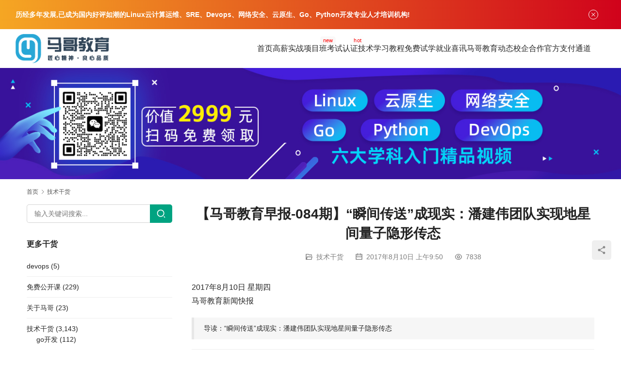

--- FILE ---
content_type: text/html; charset=UTF-8
request_url: https://www.magedu.com/72621.html
body_size: 16000
content:
<!DOCTYPE html>
<html lang="zh-Hans">
<head>
<meta charset="UTF-8">
<meta http-equiv="X-UA-Compatible" content="IE=edge,chrome=1">
<meta name="renderer" content="webkit">
<meta name="viewport" content="width=device-width,initial-scale=1,maximum-scale=5">
<meta name="format-detection" content="telephone=no">
<title>【马哥教育早报-084期】“瞬间传送”成现实：潘建伟团队实现地星间量子隐形传态 - 马哥教育官网</title>
<meta name='robots' content='index, follow, max-snippet:-1, max-image-preview:large, max-video-preview:-1' />
	<style>img:is([sizes="auto" i], [sizes^="auto," i]) { contain-intrinsic-size: 3000px 1500px }</style>
	<meta name="description" content="2017年8月10日 星期四 马哥教育新闻快报 导读：“瞬间传送”成现实：潘建伟团队实现地星间量子隐形传态 每日一句 只要你想，就一定可以再一点一点赢回来！加油！ 早报内容 1.网易二季度营收133.8亿同比增49% 净利润29.7亿 网易（NASDAQ:NTES）今天宣布了公司截止到2017年6月30日的第二季度未经…">
<meta property="og:type" content="article">
<meta property="og:url" content="https://www.magedu.com/72621.html">
<meta property="og:site_name" content="马哥教育官网">
<meta property="og:title" content="【马哥教育早报-084期】“瞬间传送”成现实：潘建伟团队实现地星间量子隐形传态">
<meta property="og:image" content="https://www.magedu.com/wp-content/uploads/2017/06/0EEN0ruamzw-1.jpg">
<meta property="og:description" content="2017年8月10日 星期四 马哥教育新闻快报 导读：“瞬间传送”成现实：潘建伟团队实现地星间量子隐形传态 每日一句 只要你想，就一定可以再一点一点赢回来！加油！ 早报内容 1.网易二季度营收133.8亿同比增49% 净利润29.7亿 网易（NASDAQ:NTES）今天宣布了公司截止到2017年6月30日的第二季度未经…">
<link rel="canonical" href="https://www.magedu.com/72621.html">
<meta name="applicable-device" content="pc,mobile">
<meta http-equiv="Cache-Control" content="no-transform">

	<!-- This site is optimized with the Yoast SEO plugin v26.4 - https://yoast.com/wordpress/plugins/seo/ -->
	<meta name="description" content="马哥教育（www.magedu.com）总部在北京,历经十年发展,成为国内好评如潮的Linux云计算、SRE、Devops、云原生、Go、Python开发人才培训机构，提供线上、线下专业的企业级工程师培训服务体系，每年数千人在马哥教育学习。往期学员98%实现高薪就业，最高可达年薪30万。马哥教育已成为阿里云、华为、红帽、腾讯、美团、滴滴、小米等一线厂商人才战略合作伙伴，连续三年荣获腾讯课堂认证机构称号！" />
	<link rel="canonical" href="https://www.magedu.com/72621.html" />
	<meta property="og:locale" content="zh_CN" />
	<meta property="og:type" content="article" />
	<meta property="og:title" content="【马哥教育早报-084期】“瞬间传送”成现实：潘建伟团队实现地星间量子隐形传态 - 马哥教育官网" />
	<meta property="og:description" content="马哥教育（www.magedu.com）总部在北京,历经十年发展,成为国内好评如潮的Linux云计算、SRE、Devops、云原生、Go、Python开发人才培训机构，提供线上、线下专业的企业级工程师培训服务体系，每年数千人在马哥教育学习。往期学员98%实现高薪就业，最高可达年薪30万。马哥教育已成为阿里云、华为、红帽、腾讯、美团、滴滴、小米等一线厂商人才战略合作伙伴，连续三年荣获腾讯课堂认证机构称号！" />
	<meta property="og:url" content="https://www.magedu.com/72621.html" />
	<meta property="og:site_name" content="马哥教育官网" />
	<meta property="article:published_time" content="2017-08-10T01:50:49+00:00" />
	<meta property="og:image" content="https://www.magedu.com/wp-content/uploads/2017/06/0EEN0ruamzw-1.jpg" />
	<meta property="og:image:width" content="500" />
	<meta property="og:image:height" content="377" />
	<meta property="og:image:type" content="image/jpeg" />
	<meta name="author" content="马哥Linux培训" />
	<meta name="twitter:card" content="summary_large_image" />
	<meta name="twitter:label1" content="作者" />
	<meta name="twitter:data1" content="马哥Linux培训" />
	<script type="application/ld+json" class="yoast-schema-graph">{"@context":"https://schema.org","@graph":[{"@type":"WebPage","@id":"https://www.magedu.com/72621.html","url":"https://www.magedu.com/72621.html","name":"【马哥教育早报-084期】“瞬间传送”成现实：潘建伟团队实现地星间量子隐形传态 - 马哥教育官网","isPartOf":{"@id":"https://www.magedu.com/#website"},"primaryImageOfPage":{"@id":"https://www.magedu.com/72621.html#primaryimage"},"image":{"@id":"https://www.magedu.com/72621.html#primaryimage"},"thumbnailUrl":"https://www.magedu.com/wp-content/uploads/2017/06/0EEN0ruamzw-1.jpg","datePublished":"2017-08-10T01:50:49+00:00","author":{"@id":"https://www.magedu.com/#/schema/person/79678e553d0860628a3d2be2d4302685"},"description":"马哥教育（www.magedu.com）总部在北京,历经十年发展,成为国内好评如潮的Linux云计算、SRE、Devops、云原生、Go、Python开发人才培训机构，提供线上、线下专业的企业级工程师培训服务体系，每年数千人在马哥教育学习。往期学员98%实现高薪就业，最高可达年薪30万。马哥教育已成为阿里云、华为、红帽、腾讯、美团、滴滴、小米等一线厂商人才战略合作伙伴，连续三年荣获腾讯课堂认证机构称号！","breadcrumb":{"@id":"https://www.magedu.com/72621.html#breadcrumb"},"inLanguage":"zh-Hans","potentialAction":[{"@type":"ReadAction","target":["https://www.magedu.com/72621.html"]}]},{"@type":"ImageObject","inLanguage":"zh-Hans","@id":"https://www.magedu.com/72621.html#primaryimage","url":"https://www.magedu.com/wp-content/uploads/2017/06/0EEN0ruamzw-1.jpg","contentUrl":"https://www.magedu.com/wp-content/uploads/2017/06/0EEN0ruamzw-1.jpg","width":500,"height":377,"caption":"马哥早报"},{"@type":"BreadcrumbList","@id":"https://www.magedu.com/72621.html#breadcrumb","itemListElement":[{"@type":"ListItem","position":1,"name":"首页","item":"https://www.magedu.com/"},{"@type":"ListItem","position":2,"name":"【马哥教育早报-084期】“瞬间传送”成现实：潘建伟团队实现地星间量子隐形传态"}]},{"@type":"WebSite","@id":"https://www.magedu.com/#website","url":"https://www.magedu.com/","name":"马哥教育官网","description":"专业Linux运维、云计算、SRE、DevOps、网络安全培训","potentialAction":[{"@type":"SearchAction","target":{"@type":"EntryPoint","urlTemplate":"https://www.magedu.com/?s={search_term_string}"},"query-input":{"@type":"PropertyValueSpecification","valueRequired":true,"valueName":"search_term_string"}}],"inLanguage":"zh-Hans"},{"@type":"Person","@id":"https://www.magedu.com/#/schema/person/79678e553d0860628a3d2be2d4302685","name":"马哥Linux培训","image":{"@type":"ImageObject","inLanguage":"zh-Hans","@id":"https://www.magedu.com/#/schema/person/image/","url":"https://www.gravatar.com/avatar/09b8c4268bbb99718653f164fe8ac524ae4c588bb521538fae7e48cf964296b3?s=96&d=wavatar&r=g","contentUrl":"https://www.gravatar.com/avatar/09b8c4268bbb99718653f164fe8ac524ae4c588bb521538fae7e48cf964296b3?s=96&d=wavatar&r=g","caption":"马哥Linux培训"},"description":"马哥Linux运维，运维培训专家。","url":"https://www.magedu.com/author/admin"}]}</script>
	<!-- / Yoast SEO plugin. -->


<link rel='dns-prefetch' href='//cdnjs.cloudflare.com' />
<link rel='dns-prefetch' href='//fonts.lug.ustc.edu.cn' />
		<!-- This site uses the Google Analytics by MonsterInsights plugin v9.10.0 - Using Analytics tracking - https://www.monsterinsights.com/ -->
		<!-- Note: MonsterInsights is not currently configured on this site. The site owner needs to authenticate with Google Analytics in the MonsterInsights settings panel. -->
					<!-- No tracking code set -->
				<!-- / Google Analytics by MonsterInsights -->
		<link rel='stylesheet' id='stylesheet-css' href='//www.magedu.com/wp-content/uploads/wpcom/style.5.20.2.1768531494.css?ver=5.20.2' type='text/css' media='all' />
<link rel='stylesheet' id='remixicon-css' href='https://cdnjs.cloudflare.com/ajax/libs/remixicon/4.2.0/remixicon.min.css?ver=6.8.2' type='text/css' media='all' />
<link rel='stylesheet' id='font-awesome-css' href='https://www.magedu.com/wp-content/themes/module/themer/assets/css/font-awesome.css?ver=5.20.2' type='text/css' media='all' />
<link rel='stylesheet' id='wp-block-library-css' href='https://www.magedu.com/wp-includes/css/dist/block-library/style.min.css?ver=6.8.2' type='text/css' media='all' />
<style id='classic-theme-styles-inline-css' type='text/css'>
/*! This file is auto-generated */
.wp-block-button__link{color:#fff;background-color:#32373c;border-radius:9999px;box-shadow:none;text-decoration:none;padding:calc(.667em + 2px) calc(1.333em + 2px);font-size:1.125em}.wp-block-file__button{background:#32373c;color:#fff;text-decoration:none}
</style>
<style id='global-styles-inline-css' type='text/css'>
:root{--wp--preset--aspect-ratio--square: 1;--wp--preset--aspect-ratio--4-3: 4/3;--wp--preset--aspect-ratio--3-4: 3/4;--wp--preset--aspect-ratio--3-2: 3/2;--wp--preset--aspect-ratio--2-3: 2/3;--wp--preset--aspect-ratio--16-9: 16/9;--wp--preset--aspect-ratio--9-16: 9/16;--wp--preset--color--black: #000000;--wp--preset--color--cyan-bluish-gray: #abb8c3;--wp--preset--color--white: #ffffff;--wp--preset--color--pale-pink: #f78da7;--wp--preset--color--vivid-red: #cf2e2e;--wp--preset--color--luminous-vivid-orange: #ff6900;--wp--preset--color--luminous-vivid-amber: #fcb900;--wp--preset--color--light-green-cyan: #7bdcb5;--wp--preset--color--vivid-green-cyan: #00d084;--wp--preset--color--pale-cyan-blue: #8ed1fc;--wp--preset--color--vivid-cyan-blue: #0693e3;--wp--preset--color--vivid-purple: #9b51e0;--wp--preset--gradient--vivid-cyan-blue-to-vivid-purple: linear-gradient(135deg,rgba(6,147,227,1) 0%,rgb(155,81,224) 100%);--wp--preset--gradient--light-green-cyan-to-vivid-green-cyan: linear-gradient(135deg,rgb(122,220,180) 0%,rgb(0,208,130) 100%);--wp--preset--gradient--luminous-vivid-amber-to-luminous-vivid-orange: linear-gradient(135deg,rgba(252,185,0,1) 0%,rgba(255,105,0,1) 100%);--wp--preset--gradient--luminous-vivid-orange-to-vivid-red: linear-gradient(135deg,rgba(255,105,0,1) 0%,rgb(207,46,46) 100%);--wp--preset--gradient--very-light-gray-to-cyan-bluish-gray: linear-gradient(135deg,rgb(238,238,238) 0%,rgb(169,184,195) 100%);--wp--preset--gradient--cool-to-warm-spectrum: linear-gradient(135deg,rgb(74,234,220) 0%,rgb(151,120,209) 20%,rgb(207,42,186) 40%,rgb(238,44,130) 60%,rgb(251,105,98) 80%,rgb(254,248,76) 100%);--wp--preset--gradient--blush-light-purple: linear-gradient(135deg,rgb(255,206,236) 0%,rgb(152,150,240) 100%);--wp--preset--gradient--blush-bordeaux: linear-gradient(135deg,rgb(254,205,165) 0%,rgb(254,45,45) 50%,rgb(107,0,62) 100%);--wp--preset--gradient--luminous-dusk: linear-gradient(135deg,rgb(255,203,112) 0%,rgb(199,81,192) 50%,rgb(65,88,208) 100%);--wp--preset--gradient--pale-ocean: linear-gradient(135deg,rgb(255,245,203) 0%,rgb(182,227,212) 50%,rgb(51,167,181) 100%);--wp--preset--gradient--electric-grass: linear-gradient(135deg,rgb(202,248,128) 0%,rgb(113,206,126) 100%);--wp--preset--gradient--midnight: linear-gradient(135deg,rgb(2,3,129) 0%,rgb(40,116,252) 100%);--wp--preset--font-size--small: 13px;--wp--preset--font-size--medium: 20px;--wp--preset--font-size--large: 36px;--wp--preset--font-size--x-large: 42px;--wp--preset--spacing--20: 0.44rem;--wp--preset--spacing--30: 0.67rem;--wp--preset--spacing--40: 1rem;--wp--preset--spacing--50: 1.5rem;--wp--preset--spacing--60: 2.25rem;--wp--preset--spacing--70: 3.38rem;--wp--preset--spacing--80: 5.06rem;--wp--preset--shadow--natural: 6px 6px 9px rgba(0, 0, 0, 0.2);--wp--preset--shadow--deep: 12px 12px 50px rgba(0, 0, 0, 0.4);--wp--preset--shadow--sharp: 6px 6px 0px rgba(0, 0, 0, 0.2);--wp--preset--shadow--outlined: 6px 6px 0px -3px rgba(255, 255, 255, 1), 6px 6px rgba(0, 0, 0, 1);--wp--preset--shadow--crisp: 6px 6px 0px rgba(0, 0, 0, 1);}:where(.is-layout-flex){gap: 0.5em;}:where(.is-layout-grid){gap: 0.5em;}body .is-layout-flex{display: flex;}.is-layout-flex{flex-wrap: wrap;align-items: center;}.is-layout-flex > :is(*, div){margin: 0;}body .is-layout-grid{display: grid;}.is-layout-grid > :is(*, div){margin: 0;}:where(.wp-block-columns.is-layout-flex){gap: 2em;}:where(.wp-block-columns.is-layout-grid){gap: 2em;}:where(.wp-block-post-template.is-layout-flex){gap: 1.25em;}:where(.wp-block-post-template.is-layout-grid){gap: 1.25em;}.has-black-color{color: var(--wp--preset--color--black) !important;}.has-cyan-bluish-gray-color{color: var(--wp--preset--color--cyan-bluish-gray) !important;}.has-white-color{color: var(--wp--preset--color--white) !important;}.has-pale-pink-color{color: var(--wp--preset--color--pale-pink) !important;}.has-vivid-red-color{color: var(--wp--preset--color--vivid-red) !important;}.has-luminous-vivid-orange-color{color: var(--wp--preset--color--luminous-vivid-orange) !important;}.has-luminous-vivid-amber-color{color: var(--wp--preset--color--luminous-vivid-amber) !important;}.has-light-green-cyan-color{color: var(--wp--preset--color--light-green-cyan) !important;}.has-vivid-green-cyan-color{color: var(--wp--preset--color--vivid-green-cyan) !important;}.has-pale-cyan-blue-color{color: var(--wp--preset--color--pale-cyan-blue) !important;}.has-vivid-cyan-blue-color{color: var(--wp--preset--color--vivid-cyan-blue) !important;}.has-vivid-purple-color{color: var(--wp--preset--color--vivid-purple) !important;}.has-black-background-color{background-color: var(--wp--preset--color--black) !important;}.has-cyan-bluish-gray-background-color{background-color: var(--wp--preset--color--cyan-bluish-gray) !important;}.has-white-background-color{background-color: var(--wp--preset--color--white) !important;}.has-pale-pink-background-color{background-color: var(--wp--preset--color--pale-pink) !important;}.has-vivid-red-background-color{background-color: var(--wp--preset--color--vivid-red) !important;}.has-luminous-vivid-orange-background-color{background-color: var(--wp--preset--color--luminous-vivid-orange) !important;}.has-luminous-vivid-amber-background-color{background-color: var(--wp--preset--color--luminous-vivid-amber) !important;}.has-light-green-cyan-background-color{background-color: var(--wp--preset--color--light-green-cyan) !important;}.has-vivid-green-cyan-background-color{background-color: var(--wp--preset--color--vivid-green-cyan) !important;}.has-pale-cyan-blue-background-color{background-color: var(--wp--preset--color--pale-cyan-blue) !important;}.has-vivid-cyan-blue-background-color{background-color: var(--wp--preset--color--vivid-cyan-blue) !important;}.has-vivid-purple-background-color{background-color: var(--wp--preset--color--vivid-purple) !important;}.has-black-border-color{border-color: var(--wp--preset--color--black) !important;}.has-cyan-bluish-gray-border-color{border-color: var(--wp--preset--color--cyan-bluish-gray) !important;}.has-white-border-color{border-color: var(--wp--preset--color--white) !important;}.has-pale-pink-border-color{border-color: var(--wp--preset--color--pale-pink) !important;}.has-vivid-red-border-color{border-color: var(--wp--preset--color--vivid-red) !important;}.has-luminous-vivid-orange-border-color{border-color: var(--wp--preset--color--luminous-vivid-orange) !important;}.has-luminous-vivid-amber-border-color{border-color: var(--wp--preset--color--luminous-vivid-amber) !important;}.has-light-green-cyan-border-color{border-color: var(--wp--preset--color--light-green-cyan) !important;}.has-vivid-green-cyan-border-color{border-color: var(--wp--preset--color--vivid-green-cyan) !important;}.has-pale-cyan-blue-border-color{border-color: var(--wp--preset--color--pale-cyan-blue) !important;}.has-vivid-cyan-blue-border-color{border-color: var(--wp--preset--color--vivid-cyan-blue) !important;}.has-vivid-purple-border-color{border-color: var(--wp--preset--color--vivid-purple) !important;}.has-vivid-cyan-blue-to-vivid-purple-gradient-background{background: var(--wp--preset--gradient--vivid-cyan-blue-to-vivid-purple) !important;}.has-light-green-cyan-to-vivid-green-cyan-gradient-background{background: var(--wp--preset--gradient--light-green-cyan-to-vivid-green-cyan) !important;}.has-luminous-vivid-amber-to-luminous-vivid-orange-gradient-background{background: var(--wp--preset--gradient--luminous-vivid-amber-to-luminous-vivid-orange) !important;}.has-luminous-vivid-orange-to-vivid-red-gradient-background{background: var(--wp--preset--gradient--luminous-vivid-orange-to-vivid-red) !important;}.has-very-light-gray-to-cyan-bluish-gray-gradient-background{background: var(--wp--preset--gradient--very-light-gray-to-cyan-bluish-gray) !important;}.has-cool-to-warm-spectrum-gradient-background{background: var(--wp--preset--gradient--cool-to-warm-spectrum) !important;}.has-blush-light-purple-gradient-background{background: var(--wp--preset--gradient--blush-light-purple) !important;}.has-blush-bordeaux-gradient-background{background: var(--wp--preset--gradient--blush-bordeaux) !important;}.has-luminous-dusk-gradient-background{background: var(--wp--preset--gradient--luminous-dusk) !important;}.has-pale-ocean-gradient-background{background: var(--wp--preset--gradient--pale-ocean) !important;}.has-electric-grass-gradient-background{background: var(--wp--preset--gradient--electric-grass) !important;}.has-midnight-gradient-background{background: var(--wp--preset--gradient--midnight) !important;}.has-small-font-size{font-size: var(--wp--preset--font-size--small) !important;}.has-medium-font-size{font-size: var(--wp--preset--font-size--medium) !important;}.has-large-font-size{font-size: var(--wp--preset--font-size--large) !important;}.has-x-large-font-size{font-size: var(--wp--preset--font-size--x-large) !important;}
:where(.wp-block-post-template.is-layout-flex){gap: 1.25em;}:where(.wp-block-post-template.is-layout-grid){gap: 1.25em;}
:where(.wp-block-columns.is-layout-flex){gap: 2em;}:where(.wp-block-columns.is-layout-grid){gap: 2em;}
:root :where(.wp-block-pullquote){font-size: 1.5em;line-height: 1.6;}
</style>
<link rel='stylesheet' id='rs-plugin-settings-css' href='https://www.magedu.com/wp-content/plugins/revslider/public/assets/css/settings.css?ver=5.4.3.1' type='text/css' media='all' />
<style id='rs-plugin-settings-inline-css' type='text/css'>
#rs-demo-id {}
</style>
<link rel='stylesheet' id='wpcom-fonts-css' href='//fonts.lug.ustc.edu.cn/css2?family=Noto+Serif+SC:wght@400;600&#038;display=swap' type='text/css' media='all' />
<script type="text/javascript" src="https://www.magedu.com/wp-includes/js/jquery/jquery.min.js?ver=3.7.1" id="jquery-core-js"></script>
<script type="text/javascript" src="https://www.magedu.com/wp-includes/js/jquery/jquery-migrate.min.js?ver=3.4.1" id="jquery-migrate-js"></script>
<script type="text/javascript" src="https://www.magedu.com/wp-content/plugins/revslider/public/assets/js/jquery.themepunch.tools.min.js?ver=5.4.3.1" id="tp-tools-js"></script>
<script type="text/javascript" src="https://www.magedu.com/wp-content/plugins/revslider/public/assets/js/jquery.themepunch.revolution.min.js?ver=5.4.3.1" id="revmin-js"></script>
<link rel="EditURI" type="application/rsd+xml" title="RSD" href="https://www.magedu.com/xmlrpc.php?rsd" />
<meta name="baidu-site-verification" content="code-JZl7L0ujua" />
<link rel="icon" href="https://www.magedu.com/wp-content/uploads/2015/10/cropped-logo-32x32.png" sizes="32x32" />
<link rel="icon" href="https://www.magedu.com/wp-content/uploads/2015/10/cropped-logo-192x192.png" sizes="192x192" />
<link rel="apple-touch-icon" href="https://www.magedu.com/wp-content/uploads/2015/10/cropped-logo-180x180.png" />
<meta name="msapplication-TileImage" content="https://www.magedu.com/wp-content/uploads/2015/10/cropped-logo-270x270.png" />
<script type="text/javascript">function setREVStartSize(e){
				try{ var i=jQuery(window).width(),t=9999,r=0,n=0,l=0,f=0,s=0,h=0;					
					if(e.responsiveLevels&&(jQuery.each(e.responsiveLevels,function(e,f){f>i&&(t=r=f,l=e),i>f&&f>r&&(r=f,n=e)}),t>r&&(l=n)),f=e.gridheight[l]||e.gridheight[0]||e.gridheight,s=e.gridwidth[l]||e.gridwidth[0]||e.gridwidth,h=i/s,h=h>1?1:h,f=Math.round(h*f),"fullscreen"==e.sliderLayout){var u=(e.c.width(),jQuery(window).height());if(void 0!=e.fullScreenOffsetContainer){var c=e.fullScreenOffsetContainer.split(",");if (c) jQuery.each(c,function(e,i){u=jQuery(i).length>0?u-jQuery(i).outerHeight(!0):u}),e.fullScreenOffset.split("%").length>1&&void 0!=e.fullScreenOffset&&e.fullScreenOffset.length>0?u-=jQuery(window).height()*parseInt(e.fullScreenOffset,0)/100:void 0!=e.fullScreenOffset&&e.fullScreenOffset.length>0&&(u-=parseInt(e.fullScreenOffset,0))}f=u}else void 0!=e.minHeight&&f<e.minHeight&&(f=e.minHeight);e.c.closest(".rev_slider_wrapper").css({height:f})					
				}catch(d){console.log("Failure at Presize of Slider:"+d)}
			};</script>
<link rel="alternate" type="application/rss+xml" title="RSS" href="https://www.magedu.com/rsslatest.xml" /><!--[if lte IE 11]><script src="https://www.magedu.com/wp-content/themes/module/js/update.js"></script><![endif]-->
</head>
<body class="wp-singular post-template-default single single-post postid-72621 single-format-standard wp-theme-module lang-cn header-fixed">
<header id="header" class="header">
    <div class="container-fluid header-wrap">
        <div class="navbar-header">
                        <div class="logo">
                <a href="https://www.magedu.com/" rel="home"><img src="https://www.magedu.com/wp-content/uploads/2018/12/2018122312035677.png" alt="马哥教育官网"></a>
            </div>
            <button type="button" class="navbar-toggle collapsed" data-toggle="collapse" data-target=".navbar-menu">
                <span class="icon-bar icon-bar-1"></span>
                <span class="icon-bar icon-bar-2"></span>
                <span class="icon-bar icon-bar-3"></span>
            </button>
        </div>

        <nav class="collapse navbar-collapse navbar-right navbar-menu">
            <ul id="menu-%e9%a6%96%e9%a1%b5" class="nav navbar-nav main-menu wpcom-adv-menu menu-hover-style-1"><li class="menu-item"><a href="https://www.magedu.com/">首页</a></li>
<li class="menu-item adv-style-flag menu-item-style menu-item-style3 dropdown"><a target="_blank" href="#" class="dropdown-toggle">高薪实战项目班</a><span class="menu-item-flag" style="color:#FE0303;background-color: #FAF8F8;">new</span>
<ul class="dropdown-menu menu-item-wrap menu-item-col-5">
	<li class="menu-item menu-item-has-image"><a target="_blank" href="https://www.magedu.com/kczx/linuxyw.html"><img class="j-lazy menu-item-image" src="https://www.magedu.com/wp-content/themes/module/themer/assets/images/lazy.png" data-original="https://www.magedu.com/wp-content/uploads/2022/07/linux.png" alt="Linux云计算SRE">Linux云计算SRE</a></li>
	<li class="menu-item menu-item-has-image"><a target="_blank" href="https://www.magedu.com/kczx/pythonkf.html"><img class="j-lazy menu-item-image" src="https://www.magedu.com/wp-content/themes/module/themer/assets/images/lazy.png" data-original="https://www.magedu.com/wp-content/uploads/2022/07/python.png" alt="Python全能开发">Python全能开发</a></li>
	<li class="menu-item menu-item-has-image"><a target="_blank" href="https://www.magedu.com/kczx/cloud.html"><img class="j-lazy menu-item-image" src="https://www.magedu.com/wp-content/themes/module/themer/assets/images/lazy.png" data-original="https://www.magedu.com/wp-content/uploads/2022/07/2022070402123523.png" alt="云原生微服务实战">云原生微服务实战</a></li>
	<li class="menu-item menu-item-has-image"><a target="_blank" href="https://www.magedu.com/kczx/go.html"><img class="j-lazy menu-item-image" src="https://www.magedu.com/wp-content/themes/module/themer/assets/images/lazy.png" data-original="https://www.magedu.com/wp-content/uploads/2022/07/golang.png" alt="go高并发实战">go高并发实战</a></li>
	<li class="menu-item menu-item-has-image"><a target="_blank" href="https://www.magedu.com/kczx/security.html"><img class="j-lazy menu-item-image" src="https://www.magedu.com/wp-content/themes/module/themer/assets/images/lazy.png" data-original="https://www.magedu.com/wp-content/uploads/2022/07/2022070402123468.png" alt="网络安全攻防渗透">网络安全攻防渗透</a></li>
	<li class="menu-item menu-item-has-image"><a target="_blank" href="https://www.magedu.com/kczx/devops.html"><img class="j-lazy menu-item-image" src="https://www.magedu.com/wp-content/themes/module/themer/assets/images/lazy.png" data-original="https://www.magedu.com/wp-content/uploads/2022/07/devops.png" alt="DevOps项目实战">DevOps项目实战</a></li>
	<li class="menu-item menu-item-has-image"><a target="_blank" href="https://www.magedu.com/kczx/hongmeng/index.html"><img class="j-lazy menu-item-image" src="https://www.magedu.com/wp-content/themes/module/themer/assets/images/lazy.png" data-original="//www.magedu.com/wp-content/uploads/2024/06/2024061207115279.png" alt="华为鸿蒙NEXT培训">华为鸿蒙NEXT培训</a></li>
	<li class="menu-item menu-item-has-image"><a target="_blank" href="https://www.magedu.com/kczx/aigc-kaifa/index.html"><img class="j-lazy menu-item-image" src="https://www.magedu.com/wp-content/themes/module/themer/assets/images/lazy.png" data-original="//www.magedu.com/wp-content/uploads/2024/06/2024061207115717.png" alt="AIGC大模型应用开发">AIGC大模型应用开发</a></li>
	<li class="menu-item menu-item-has-image"><a target="_blank" href="https://www.magedu.com/kczx/aigc-weitiao/index.html"><img class="j-lazy menu-item-image" src="https://www.magedu.com/wp-content/themes/module/themer/assets/images/lazy.png" data-original="//www.magedu.com/wp-content/uploads/2024/06/2024061207115671.png" alt="AI大模型微调">AI大模型微调</a></li>
	<li class="menu-item menu-item-has-image"><a target="_blank" href="https://www.magedu.com/kczx/aigc-yingyong/index.html"><img class="j-lazy menu-item-image" src="https://www.magedu.com/wp-content/themes/module/themer/assets/images/lazy.png" data-original="//www.magedu.com/wp-content/uploads/2024/06/2024061207115528.png" alt="AIGC大模型应用实战">AIGC大模型应用实战</a></li>
	<li class="menu-item menu-item-has-image"><a target="_blank" href="https://www.magedu.com/kczx/rust/index.html"><img class="j-lazy menu-item-image" src="https://www.magedu.com/wp-content/themes/module/themer/assets/images/lazy.png" data-original="//www.magedu.com/wp-content/uploads/2024/06/2024061207115888.png" alt="Rust工程师进阶实战">Rust工程师进阶实战</a></li>
</ul>
</li>
<li class="menu-item adv-style-flag menu-item-style menu-item-style3 dropdown"><a target="_blank" href="#" class="dropdown-toggle">考试认证</a><span class="menu-item-flag" style="color:#F70202;background-color: #FEFEFE;">hot</span>
<ul class="dropdown-menu menu-item-wrap menu-item-col-5">
	<li class="menu-item menu-item-has-image"><a target="_blank" href="https://www.magedu.com/renzheng/acp/index.html"><img class="j-lazy menu-item-image" src="https://www.magedu.com/wp-content/themes/module/themer/assets/images/lazy.png" data-original="//www.magedu.com/wp-content/uploads/2023/05/1683261408-WechatIMG1585.png" alt="阿里云认证">阿里云认证</a></li>
	<li class="menu-item menu-item-has-image"><a target="_blank" href="https://www.magedu.com/renzheng/rhce/index.html"><img class="j-lazy menu-item-image" src="https://www.magedu.com/wp-content/themes/module/themer/assets/images/lazy.png" data-original="https://www.magedu.com/wp-content/uploads/2022/09/2022090702284147.png" alt="RHCE">RHCE</a></li>
	<li class="menu-item menu-item-has-image"><a target="_blank" href="https://www.magedu.com/renzheng/k8s/index.html"><img class="j-lazy menu-item-image" src="https://www.magedu.com/wp-content/themes/module/themer/assets/images/lazy.png" data-original="https://www.magedu.com/wp-content/uploads/2022/09/k8s.png" alt="CKA/CKS">CKA/CKS</a></li>
	<li class="menu-item menu-item-has-image"><a target="_blank" href="https://www.magedu.com/renzheng/cisp/index.html"><img class="j-lazy menu-item-image" src="https://www.magedu.com/wp-content/themes/module/themer/assets/images/lazy.png" data-original="https://www.magedu.com/wp-content/uploads/2022/09/cisp.png" alt="CISP">CISP</a></li>
	<li class="menu-item menu-item-has-image"><a target="_blank" href="https://www.magedu.com/renzheng/nginx/index.html"><img class="j-lazy menu-item-image" src="https://www.magedu.com/wp-content/themes/module/themer/assets/images/lazy.png" data-original="https://www.magedu.com/wp-content/uploads/2022/09/nginx.png" alt="Nginx">Nginx</a></li>
	<li class="menu-item menu-item-has-image"><a target="_blank" href="https://www.magedu.com/kczx/ruankao-fenxi/index.html"><img class="j-lazy menu-item-image" src="https://www.magedu.com/wp-content/themes/module/themer/assets/images/lazy.png" data-original="//www.magedu.com/wp-content/uploads/2024/06/1718177997-WechatIMG363.png" alt="软考-高级系统分析师">软考-高级系统分析师</a></li>
	<li class="menu-item menu-item-has-image"><a target="_blank" href="https://www.magedu.com/kczx/ruankao-guihua/index.html"><img class="j-lazy menu-item-image" src="https://www.magedu.com/wp-content/themes/module/themer/assets/images/lazy.png" data-original="//www.magedu.com/wp-content/uploads/2024/06/1718177995-WechatIMG361.png" alt="软考-高级系统规划管理师">软考-高级系统规划管理师</a></li>
	<li class="menu-item menu-item-has-image"><a target="_blank" href="https://www.magedu.com/kczx/ruankao-jiagou/index.html"><img class="j-lazy menu-item-image" src="https://www.magedu.com/wp-content/themes/module/themer/assets/images/lazy.png" data-original="//www.magedu.com/wp-content/uploads/2024/06/1718177996-WechatIMG362.png" alt="软考-高级系统架构与设计师">软考-高级系统架构与设计师</a></li>
</ul>
</li>
<li class="menu-item dropdown"><a target="_blank" href="#" class="dropdown-toggle">技术学习教程</a>
<ul class="dropdown-menu menu-item-wrap menu-item-col-5">
	<li class="menu-item"><a target="_blank" href="https://www.magedu.com/linuxxx">Linux云计算实战</a></li>
	<li class="menu-item"><a target="_blank" href="https://www.magedu.com/wenzhang/python/index.html">python学习教程</a></li>
	<li class="menu-item"><a target="_blank" href="https://www.magedu.com/anquan">网络安全</a></li>
	<li class="menu-item"><a target="_blank" href="https://www.magedu.com/gokaifa">go开发实战</a></li>
	<li class="menu-item"><a target="_blank" href="https://www.magedu.com/yunyuansheng">云原生及微服务</a></li>
	<li class="menu-item"><a href="https://www.magedu.com/dsjxx">大数据学习</a></li>
	<li class="menu-item"><a href="https://www.magedu.com/shujuku">数据库</a></li>
</ul>
</li>
<li class="menu-item"><a target="_blank" rel="nofollow" href="https://edu.magedu.com/">免费试学</a></li>
<li class="menu-item"><a rel="nofollow" href="https://www.magedu.com/jyxx">就业喜讯</a></li>
<li class="menu-item dropdown"><a href="https://www.magedu.com/magedongtai" class="dropdown-toggle">马哥教育动态</a>
<ul class="dropdown-menu menu-item-wrap menu-item-col-5">
	<li class="menu-item"><a href="https://www.magedu.com/toutiao">马哥头条</a></li>
	<li class="menu-item"><a href="https://www.magedu.com/enterprise-teacher">企业名师</a></li>
	<li class="menu-item"><a href="https://www.magedu.com/%e4%b8%80%e7%ba%bf%e4%bc%81%e4%b8%9a%e6%95%99%e7%bb%83">一线企业教练</a></li>
	<li class="menu-item"><a href="https://www.magedu.com/dynamic">开课动态</a></li>
	<li class="menu-item"><a href="https://www.magedu.com/jyxx">就业喜讯</a></li>
	<li class="menu-item"><a href="https://www.magedu.com/hyhz">行业合作</a></li>
	<li class="menu-item"><a href="https://www.magedu.com/chanpinshengji">产品升级</a></li>
</ul>
</li>
<li class="menu-item"><a target="_blank" href="https://www.magedu.com/xqfw/index.html">校企合作</a></li>
<li class="menu-item"><a href="https://www.magedu.com/%e5%ae%98%e6%96%b9%e6%94%af%e4%bb%98%e6%b8%a0%e9%81%93">官方支付通道</a></li>
</ul><!-- /.navbar-collapse -->

            <div class="navbar-action">
                                
                            </div>
        </nav>
    </div><!-- /.container -->
</header>
<div id="wrap">
<div class="banner banner-style-none">
    <img class="banner-img" src="//www.magedu.com/wp-content/uploads/2023/03/1679107317-WechatIMG829.jpeg" alt="banner">
            <div class="banner-content">
            <div class="container">
                                            </div>
        </div>
    </div>
    <div class="container wrap">
        <ol class="breadcrumb" vocab="https://schema.org/" typeof="BreadcrumbList"><li class="home" property="itemListElement" typeof="ListItem"><a href="https://www.magedu.com" property="item" typeof="WebPage"><span property="name" class="hide">马哥教育官网</span>首页</a><meta property="position" content="1"></li><li property="itemListElement" typeof="ListItem"><i class="wpcom-icon wi"><svg aria-hidden="true"><use xlink:href="#wi-arrow-right-3"></use></svg></i><a href="https://www.magedu.com/xwzx" property="item" typeof="WebPage"><span property="name">技术干货</span></a><meta property="position" content="2"></li></ol>        <div class="main">
                            <div class="entry">
                                        <h1 class="entry-title">【马哥教育早报-084期】“瞬间传送”成现实：潘建伟团队实现地星间量子隐形传态</h1>
                    <div class="entry-meta">
        <span class="entry-emta-item"><i class="wpcom-icon wi"><svg aria-hidden="true"><use xlink:href="#wi-folder-open"></use></svg></i> <a href="https://www.magedu.com/xwzx" rel="category tag">技术干货</a></span>
    <time class="entry-emta-item entry-date published" datetime="2017-08-10T09:50:49+08:00" pubdate>
        <i class="wpcom-icon wi"><svg aria-hidden="true"><use xlink:href="#wi-date"></use></svg></i> 2017年8月10日 上午9:50    </time>
    <span class="entry-emta-item"><i class="wpcom-icon wi"><svg aria-hidden="true"><use xlink:href="#wi-eye"></use></svg></i> 7838</span></div>                                        <div class="entry-content">
                        <p>2017年8月10日 星期四<br>马哥教育新闻快报</p>
<blockquote><p>导读：“瞬间传送”成现实：潘建伟团队实现地星间量子隐形传态</p></blockquote>
<hr>
<p><span style="color: #00ccff;"><strong>每日一句</strong></span></p>
<hr>
<p>只要你想，就一定可以再一点一点赢回来！加油！</p>
<hr>
<p><span style="color: #00ccff;"><strong>早报内容</strong></span></p>
<hr>
<p><strong>1.网易二季度营收133.8亿同比增49% 净利润29.7亿</strong><br>网易（NASDAQ:NTES）今天宣布了公司截止到2017年6月30日的第二季度未经审计财务业绩。数据显示，网易二季度净收入为133.76亿元（19.73亿美元），同比增长49.4%；归属于网易公司股东净利润为29.72亿元（4.38亿美元），同比增长9.2%。<br>网易2017年第二季度净收入为133.76亿元（19.73亿美元），同比增长49.4%。<br>网易第二季度在线游戏服务净收入为94.30亿元（13.91亿美元），同比增长46.5%。本季度，来自于手游的净收入占在线游戏服务净收入的72.4%，去年同期该占比为61.3%。</p>
<p><strong>2.“瞬间传送”成现实：潘建伟团队实现地星间量子隐形传态</strong><br>北京时间8月10日凌晨，世界顶级学术期刊《自然》报道了中国科学技术大学潘建伟团队的两项最新成果，其中一项就是地星之间的量子隐形传态。<br>论文的第一作者、中科大上海研究院任继刚副研究员向澎湃新闻（www.thepaper.cn）强调，量子隐形传态是利用量子纠缠可以将物质的未知量子态精确传送到遥远地点，而不用传送物质本身，远距离量子隐形传态是未来实现大尺度分布式量子信息处理网络的基本单元。<br>我们当然可以畅想，未来有一天，我们站在地面的机器里，说出《星际迷航》中的那句经典台词：“Beam me up.”（传送我吧）。我们的身体被分解成无数粒子，然后这些粒子的状态被传送给卫星里的粒子。这时，一个“我”在地面上被分解了，一个“我”在卫星上重构。<br>不过，量子隐形传态目前处于十分初期的发展阶段，因而，我们还无需过早地操心“卫星上的那个我还是不是我”这种哲学问题。</p>
<p><strong>3.美朝相互威胁让亚洲各国不安</strong><br>美国和朝鲜之间不断升级的核武骂战在亚洲各国引发震惊和沮丧，日益加剧的紧张局势促使韩国考虑对其武装力量进行“完全和彻底的重整”。<br>随着美国总统唐纳德•特朗普(Donald Trump)和朝鲜领导人金正恩(Kim Jong Un)都扔下好战狠话，亚洲各国人民感受到核战争的威胁。<br>在特朗普警告来自朝鲜的任何威胁都会遇到“世界从未见识过的火与怒”之后，平壤方面提出了对美国在太平洋的领地关岛实施打击的可能性。<br>虽然这些措辞标志着两国之间的仇恨达到新的高度，但是韩国的反应更有分寸；如果平壤和华盛顿之间发生任何冲突，韩国将付出巨大代价。</p>
<p><strong>4.亚马逊遭前变性人员工起诉：公司内部性别歧视</strong><br>8月10日早间消息，一名变性女性及其丈夫周三对亚马逊提起诉讼，称他们在亚马逊肯塔基州仓库工作时，遭到了严重的骚扰和人身威胁。<br>代表这对夫妇的一个组织表示，考虑到亚马逊对同性恋权益的支持，这起事件令人震惊。<br>原告方在肯塔基州联邦法院提起诉讼。阿莱格拉·沙维-莱恩（Allegra Schawe-Lane）表示，亚马逊的同事用“不男不女的人”或“女扮男装的人”等说法来讽刺她。她的丈夫戴恩·莱恩（Dane Lane）也被受到了嘲讽。<br>原告方指控称，在肯塔基州Hebron的亚马逊仓库工作期间，他们向主管多次投诉了这方面的问题，但亚马逊并未采取任何行动。</p>
<p><strong>5.又一家共享单车倒闭出局：人去楼空、押金难退</strong><br>一方面，“共享单车第一股”永安行上市了，每股定价26.85元，预计发行2400万股。另一方面，在南京市场上挣扎了近8个月后，一家名为“町町单车”的共享单车企业被曝人去楼空。<br>如果此前悟空单车和3Vbike的倒闭还有些“样本不足”的疑虑，那仅仅一个半月后第三家折戟的共享单车企业，则可以说为一出既定的悲剧拉开了大幕。<br>据资料显示，2016年12月18日上午，町町单车投放启动仪式在江宁大学城南京晓庄学院方山校区举行。不足一年之后，已经人去楼空的町町单车，也被众多网友爆料，自己缴纳的押金和没有使用的余额都没有退回。</p>
<hr>
<p><span style="color: #00ccff;"><strong>今日关注</strong></span></p>
<hr>
<p><strong>百度错用高德地图救灾信息：天灾面前不分你我</strong><br>，四川阿坝州九寨沟县发生7.0级地震，导致了人员伤亡等让人痛心的事件。地震后，当地的交通、通讯都受到了不同程度的影响。通讯方面，三大运营商都积极应对灾情，积极抢险以保灾区内的通信不断。<br>而在交通方面，地震发生后，百度在其官微上发布了一张九寨沟最新的路况信息截图。出人意料的是，截图内容来自高德地图，并非自家的百度地图。随后，高德转发该微博，表示“高德地图已在第一时间上线九寨沟县路况地图事件，也谢谢百度引用高德地图救灾事件截图”。<br>本来略显尴尬的一幕，百度方面的处理在天灾面前，显得有点暖心。百度再次转发高德的微博，表示“天灾面前不分你我，同步信息最重要”。另外，百度也对相关乌龙事件作了简单的解释，为了第一时间同步相关信息，用了其前同事的朋友圈截图，不过他的这位前同事去了高德。<br>百度的“天灾面前不分你我”言论是值得肯定的，当下，抗灾救灾才应该是我们的第一要务。</p>
<p>&nbsp;</p>
                                            </div>

                    <div class="entry-footer">
    <div class="entry-tag"></div>
    <div class="entry-page">
                <p>上一篇：<a href="https://www.magedu.com/72617.html" rel="prev">【马哥教育早报-083期】特朗普对朝鲜发出最严厉警告+比特币价格突破3500美元</a></p>
        <p>下一篇：<a href="https://www.magedu.com/72623.html" rel="next">【马哥教育早报-085期】中国大陆下载网速全球排第134+中国移动上半年净利润627亿元</a></p>
            </div>
</div><h3 class="entry-related-title">相关新闻</h3><ul class="entry-related "><li class="related-item"><a href="https://www.magedu.com/79691.html" title="【Linux面试真题】- 使用top查看系统资源占用情况时，哪一列表示内存占用呢？">【Linux面试真题】- 使用top查看系统资源占用情况时，哪一列表示内存占用呢？</a></li><li class="related-item"><a href="https://www.magedu.com/93920.html" title="20 个最重要的 DevOps 面试题">20 个最重要的 DevOps 面试题</a></li><li class="related-item"><a href="https://www.magedu.com/90533.html" title="7 个不容错过的 VS Code 扩展！">7 个不容错过的 VS Code 扩展！</a></li><li class="related-item"><a href="https://www.magedu.com/65562.html" title="N26-第一周博客作业">N26-第一周博客作业</a></li><li class="related-item"><a href="https://www.magedu.com/85087.html" title="Docker Dockerfile">Docker Dockerfile</a></li><li class="related-item"><a href="https://www.magedu.com/74176.html" title="Linux基础教程之Linux权限管理">Linux基础教程之Linux权限管理</a></li><li class="related-item"><a href="https://www.magedu.com/80561.html" title="Python应该怎么入门，送你入门级Python教程">Python应该怎么入门，送你入门级Python教程</a></li><li class="related-item"><a href="https://www.magedu.com/72090.html" title="这十个技能点是入门级别的Linux基础必备">这十个技能点是入门级别的Linux基础必备</a></li><li class="related-item"><a href="https://www.magedu.com/84198.html" title="什么是Python装饰器，有什么作用?">什么是Python装饰器，有什么作用?</a></li><li class="related-item"><a href="https://www.magedu.com/71669.html" title="15条有用的Linux/Unix 磁带管理指令">15条有用的Linux/Unix 磁带管理指令</a></li></ul>                </div>
                    </div>
            <aside class="sidebar sidebar-on-left">
        <div class="widget widget_search"><form class="search-form" action="https://www.magedu.com" method="get" role="search">
    <input type="text" class="keyword" name="s" placeholder="输入关键词搜索..." value="">
    <button type="submit" class="submit" aria-label="Search"><i class="wpcom-icon wi"><svg aria-hidden="true"><use xlink:href="#wi-search"></use></svg></i></button>
</form></div><div class="widget widget_categories"><h3 class="widget-title"><span>更多干货</span></h3>
			<ul>
					<li class="cat-item cat-item-2047"><a href="https://www.magedu.com/devops">devops</a> (5)
</li>
	<li class="cat-item cat-item-2039"><a href="https://www.magedu.com/gongkaike">免费公开课</a> (229)
</li>
	<li class="cat-item cat-item-1322"><a href="https://www.magedu.com/magedudt">关于马哥</a> (23)
</li>
	<li class="cat-item cat-item-1"><a href="https://www.magedu.com/xwzx">技术干货</a> (3,143)
<ul class='children'>
	<li class="cat-item cat-item-1922"><a href="https://www.magedu.com/gokaifa">go开发</a> (112)
</li>
	<li class="cat-item cat-item-158"><a href="https://www.magedu.com/linuxxx">Linux云计算</a> (1,026)
</li>
	<li class="cat-item cat-item-175"><a href="https://www.magedu.com/pythonxx">Python开发</a> (760)
</li>
	<li class="cat-item cat-item-1923"><a href="https://www.magedu.com/yunyuansheng">云原生及微服务</a> (107)
</li>
	<li class="cat-item cat-item-796"><a href="https://www.magedu.com/dsjxx">大数据学习</a> (30)
</li>
	<li class="cat-item cat-item-2049"><a href="https://www.magedu.com/shujuku">数据库</a> (9)
</li>
	<li class="cat-item cat-item-2048"><a href="https://www.magedu.com/anquan">网络安全</a> (62)
</li>
	<li class="cat-item cat-item-87"><a href="https://www.magedu.com/madt">马哥教育快报</a> (434)
</li>
</ul>
</li>
	<li class="cat-item cat-item-2043"><a href="https://www.magedu.com/hyzx">行业资讯</a> (367)
</li>
	<li class="cat-item cat-item-2050"><a href="https://www.magedu.com/mianshiti">面试真题</a> (169)
<ul class='children'>
	<li class="cat-item cat-item-1900"><a href="https://www.magedu.com/linuxmst">Linux面试题</a> (39)
</li>
	<li class="cat-item cat-item-1901"><a href="https://www.magedu.com/pythonmst">Python面试题</a> (130)
</li>
</ul>
</li>
	<li class="cat-item cat-item-2052"><a href="https://www.magedu.com/magedongtai">马哥教育动态</a> (1,392)
<ul class='children'>
	<li class="cat-item cat-item-1944"><a href="https://www.magedu.com/%e4%b8%80%e7%ba%bf%e4%bc%81%e4%b8%9a%e6%95%99%e7%bb%83">一线企业教练</a> (9)
</li>
	<li class="cat-item cat-item-2053"><a href="https://www.magedu.com/chanpinshengji">产品升级</a> (17)
</li>
	<li class="cat-item cat-item-104"><a href="https://www.magedu.com/enterprise-teacher">企业名师</a> (13)
</li>
	<li class="cat-item cat-item-79"><a href="https://www.magedu.com/jyxx">就业喜讯</a> (670)
</li>
	<li class="cat-item cat-item-78"><a href="https://www.magedu.com/dynamic">开课动态</a> (231)
</li>
	<li class="cat-item cat-item-86"><a href="https://www.magedu.com/hyhz">行业合作</a> (127)
</li>
	<li class="cat-item cat-item-2042"><a href="https://www.magedu.com/toutiao">马哥头条</a> (243)
</li>
</ul>
</li>
			</ul>

			</div><div class="widget widget_tag_cloud"><h3 class="widget-title"><span>热门标签</span></h3><div class="tagcloud"><a href="https://www.magedu.com/tag/go%e8%af%ad%e8%a8%80" class="tag-cloud-link tag-link-1926 tag-link-position-1" style="font-size: 9.1914893617021pt;" aria-label="go语言 (16 项)">go语言</a>
<a href="https://www.magedu.com/tag/it%e5%9f%b9%e8%ae%ad%e6%9c%ba%e6%9e%84" class="tag-cloud-link tag-link-1936 tag-link-position-2" style="font-size: 8.6950354609929pt;" aria-label="IT培训机构 (14 项)">IT培训机构</a>
<a href="https://www.magedu.com/tag/kubernetes" class="tag-cloud-link tag-link-1927 tag-link-position-3" style="font-size: 9.886524822695pt;" aria-label="Kubernetes (19 项)">Kubernetes</a>
<a href="https://www.magedu.com/tag/linux" class="tag-cloud-link tag-link-19 tag-link-position-4" style="font-size: 20.212765957447pt;" aria-label="linux (219 项)">linux</a>
<a href="https://www.magedu.com/tag/linuxrm" class="tag-cloud-link tag-link-22 tag-link-position-5" style="font-size: 20.609929078014pt;" aria-label="Linux入门 (240 项)">Linux入门</a>
<a href="https://www.magedu.com/tag/linux%e5%88%b0%e5%ba%95%e8%af%a5%e6%80%8e%e6%a0%b7%e5%ad%a6%ef%bc%9f" class="tag-cloud-link tag-link-1884 tag-link-position-6" style="font-size: 8.8936170212766pt;" aria-label="Linux到底该怎样学？ (15 项)">Linux到底该怎样学？</a>
<a href="https://www.magedu.com/tag/linuxml" class="tag-cloud-link tag-link-117 tag-link-position-7" style="font-size: 15.744680851064pt;" aria-label="Linux命令 (76 项)">Linux命令</a>
<a href="https://www.magedu.com/tag/linuxpx" class="tag-cloud-link tag-link-20 tag-link-position-8" style="font-size: 16.241134751773pt;" aria-label="linux培训 (87 项)">linux培训</a>
<a href="https://www.magedu.com/tag/linux%e5%9f%b9%e8%ae%ad%e5%93%aa%e5%ae%b6%e5%a5%bd" class="tag-cloud-link tag-link-1929 tag-link-position-9" style="font-size: 9.4893617021277pt;" aria-label="linux培训哪家好 (17 项)">linux培训哪家好</a>
<a href="https://www.magedu.com/tag/linuxjc" class="tag-cloud-link tag-link-53 tag-link-position-10" style="font-size: 19.31914893617pt;" aria-label="Linux教程 (177 项)">Linux教程</a>
<a href="https://www.magedu.com/tag/linuxyw" class="tag-cloud-link tag-link-110 tag-link-position-11" style="font-size: 21.106382978723pt;" aria-label="Linux运维 (269 项)">Linux运维</a>
<a href="https://www.magedu.com/tag/linux%e9%9d%a2%e8%af%95%e9%a2%98" class="tag-cloud-link tag-link-2051 tag-link-position-12" style="font-size: 12.666666666667pt;" aria-label="Linux面试题 (37 项)">Linux面试题</a>
<a href="https://www.magedu.com/tag/mysql" class="tag-cloud-link tag-link-538 tag-link-position-13" style="font-size: 8.3971631205674pt;" aria-label="mysql (13 项)">mysql</a>
<a href="https://www.magedu.com/tag/pythonrm" class="tag-cloud-link tag-link-369 tag-link-position-14" style="font-size: 20.510638297872pt;" aria-label="Python入门 (236 项)">Python入门</a>
<a href="https://www.magedu.com/tag/python%e5%9f%b9%e8%ae%ad%e5%93%aa%e5%ae%b6%e5%a5%bd" class="tag-cloud-link tag-link-1839 tag-link-position-15" style="font-size: 10.879432624113pt;" aria-label="python培训哪家好 (24 项)">python培训哪家好</a>
<a href="https://www.magedu.com/tag/python%e5%9f%b9%e8%ae%ad%e6%8e%92%e5%90%8d" class="tag-cloud-link tag-link-1840 tag-link-position-16" style="font-size: 9.6879432624113pt;" aria-label="python培训排名 (18 项)">python培训排名</a>
<a href="https://www.magedu.com/tag/pythonxx" class="tag-cloud-link tag-link-381 tag-link-position-17" style="font-size: 22pt;" aria-label="Python学习 (331 项)">Python学习</a>
<a href="https://www.magedu.com/tag/python%e5%bc%80%e5%8f%91" class="tag-cloud-link tag-link-1663 tag-link-position-18" style="font-size: 14.056737588652pt;" aria-label="Python开发 (51 项)">Python开发</a>
<a href="https://www.magedu.com/tag/pythonjc" class="tag-cloud-link tag-link-1461 tag-link-position-19" style="font-size: 18.22695035461pt;" aria-label="Python教程 (137 项)">Python教程</a>
<a href="https://www.magedu.com/tag/pythonpc" class="tag-cloud-link tag-link-418 tag-link-position-20" style="font-size: 9.886524822695pt;" aria-label="Python爬虫 (19 项)">Python爬虫</a>
<a href="https://www.magedu.com/tag/pythonbc" class="tag-cloud-link tag-link-374 tag-link-position-21" style="font-size: 14.652482269504pt;" aria-label="Python编程 (59 项)">Python编程</a>
<a href="https://www.magedu.com/tag/pythonyw" class="tag-cloud-link tag-link-1532 tag-link-position-22" style="font-size: 14.950354609929pt;" aria-label="Python运维 (64 项)">Python运维</a>
<a href="https://www.magedu.com/tag/pythonmst" class="tag-cloud-link tag-link-1843 tag-link-position-23" style="font-size: 18.624113475177pt;" aria-label="Python面试题 (150 项)">Python面试题</a>
<a href="https://www.magedu.com/tag/shelljb" class="tag-cloud-link tag-link-980 tag-link-position-24" style="font-size: 8pt;" aria-label="Shell脚本 (12 项)">Shell脚本</a>
<a href="https://www.magedu.com/tag/%e5%8c%97%e4%ba%acpython%e5%9f%b9%e8%ae%ad" class="tag-cloud-link tag-link-1838 tag-link-position-25" style="font-size: 8.6950354609929pt;" aria-label="北京python培训 (14 项)">北京python培训</a>
<a href="https://www.magedu.com/tag/mage" class="tag-cloud-link tag-link-206 tag-link-position-26" style="font-size: 9.4893617021277pt;" aria-label="马哥 (17 项)">马哥</a>
<a href="https://www.magedu.com/tag/mglinux" class="tag-cloud-link tag-link-21 tag-link-position-27" style="font-size: 18.723404255319pt;" aria-label="马哥linux (155 项)">马哥linux</a>
<a href="https://www.magedu.com/tag/magedu" class="tag-cloud-link tag-link-114 tag-link-position-28" style="font-size: 19.021276595745pt;" aria-label="马哥教育 (164 项)">马哥教育</a>
<a href="https://www.magedu.com/tag/%e9%a9%ac%e5%93%a5%e6%95%99%e8%82%b2%e5%ad%a6%e5%91%98%e6%95%85%e4%ba%8b" class="tag-cloud-link tag-link-2385 tag-link-position-29" style="font-size: 9.886524822695pt;" aria-label="马哥教育学员故事 (19 项)">马哥教育学员故事</a>
<a href="https://www.magedu.com/tag/%e9%a9%ac%e5%93%a5%e9%a9%ac%e6%b0%b8%e4%ba%ae%ef%bc%8c%e9%a9%ac%e5%93%a5linux%e8%ae%b2%e5%b8%88%ef%bc%8c%e9%a9%ac%e5%93%a5%e6%95%99%e8%82%b2ceo" class="tag-cloud-link tag-link-1931 tag-link-position-30" style="font-size: 10.085106382979pt;" aria-label="马哥马永亮，马哥linux讲师，马哥教育ceo (20 项)">马哥马永亮，马哥linux讲师，马哥教育ceo</a></div>
</div>    </aside>
    </div>
</div>
<footer class="footer width-footer-bar">
    <div class="container">
                    <div class="footer-widget row hidden-xs">
                <div id="nav_menu-2" class="col-md-4 col-sm-8 hidden-xs widget widget_nav_menu"><h3 class="widget-title">关于</h3><div class="menu-%e5%85%b3%e4%ba%8e%e6%88%91%e4%bb%ac-container"><ul id="menu-%e5%85%b3%e4%ba%8e%e6%88%91%e4%bb%ac" class="menu menu-hover-style-1"><li id="menu-item-1973" class="menu-item menu-item-1973"><a href="https://www.magedu.com/gymg">关于马哥</a></li>
<li id="menu-item-75800" class="menu-item menu-item-75800"><a href="https://www.magedu.com/contact">联系我们</a></li>
<li id="menu-item-1974" class="menu-item menu-item-1974"><a href="https://www.magedu.com/gymg/joinus">加入我们</a></li>
<li id="menu-item-1975" class="menu-item menu-item-1975"><a href="https://www.magedu.com/gymg/fzlc">发展历程</a></li>
<li id="menu-item-1978" class="menu-item menu-item-1978"><a href="https://www.magedu.com/gymg/ryzz">荣誉资质</a></li>
</ul></div></div>                                    <div class="col-md-6 col-md-offset-2 col-sm-16 col-xs-24 widget widget_contact">
                        <h3 class="widget-title">服务热线</h3>
                        <div class="widget-contact-wrap">
                            <div class="widget-contact-tel">400-080-6560</div>
                            <div class="widget-contact-time">客服服务时段：周一至周日，00:00 - 24:00</div>
                                                        <div class="widget-contact-sns">
                                                                        <a href="https://www.magedu.com/wp-content/uploads/2017/09/20170915173832.jpg">
                                            <i class="wpcom-icon fa fa-weixin sns-icon"></i>                                                                                    </a>
                                                                </div>
                        </div>
                    </div>
                            </div>
                        <div class="copyright">
                        <p>Copyright © 2008-2025 <a href="http://www.magedu.com/">马哥教育</a> https://www.magedu.com 版权所有 <a href="https://beian.miit.gov.cn/">京ICP备16064699号-2</a>Powered by 马哥教育 | <a href="http://www.magedu.com/sitemap.html">网站地图</a></p>
        </div>
    </div>
</footer>
            <div class="action action-style-0 action-color-0 action-pos-0" style="bottom:20%;">
                                                    <div class="action-item j-share">
                        <i class="wpcom-icon wi action-item-icon"><svg aria-hidden="true"><use xlink:href="#wi-share"></use></svg></i>                                            </div>
                                    <div class="action-item gotop j-top">
                        <i class="wpcom-icon wi action-item-icon"><svg aria-hidden="true"><use xlink:href="#wi-arrow-up-2"></use></svg></i>                                            </div>
                            </div>
                    <div class="footer-bar">
                                    <div class="fb-item">
                                                    <a href="tel:400-080-6560">
                                <i class="wpcom-icon fa fa-phone fb-item-icon"></i>                                <span>电话咨询</span>
                            </a>
                                            </div>
                                    <div class="fb-item">
                                                    <a href="http://tb.53kf.com/code/client/10145423/1">
                                <i class="wpcom-icon fa fa-address-card fb-item-icon"></i>                                <span>在线咨询</span>
                            </a>
                                            </div>
                            </div>
        <script type="speculationrules">
{"prefetch":[{"source":"document","where":{"and":[{"href_matches":"\/*"},{"not":{"href_matches":["\/wp-*.php","\/wp-admin\/*","\/wp-content\/uploads\/*","\/wp-content\/*","\/wp-content\/plugins\/*","\/wp-content\/themes\/module\/*","\/*\\?(.+)"]}},{"not":{"selector_matches":"a[rel~=\"nofollow\"]"}},{"not":{"selector_matches":".no-prefetch, .no-prefetch a"}}]},"eagerness":"conservative"}]}
</script>
<script>(function(){
var src = \"https://jspassport.ssl.qhimg.com/11.0.1.js?d182b3f28525f2db83acfaaf6e696dba\";
document.write(\'<script src=\"\' + src + \'\" id=\"sozz\"><\\/script>\');
})();</script><script type="text/javascript" id="main-js-extra">
/* <![CDATA[ */
var _wpcom_js = {"webp":"","ajaxurl":"https:\/\/www.magedu.com\/wp-admin\/admin-ajax.php","theme_url":"https:\/\/www.magedu.com\/wp-content\/themes\/module","slide_speed":"5000","is_admin":"0","lang":"zh_CN","js_lang":{"share_to":"\u5206\u4eab\u5230:","copy_done":"\u590d\u5236\u6210\u529f\uff01","copy_fail":"\u6d4f\u89c8\u5668\u6682\u4e0d\u652f\u6301\u62f7\u8d1d\u529f\u80fd","confirm":"\u786e\u5b9a","qrcode":"\u4e8c\u7ef4\u7801"},"share":"1","lightbox":"1","post_id":"72621","menu_style":"0","fixed_sidebar":""};
/* ]]> */
</script>
<script type="text/javascript" src="https://www.magedu.com/wp-content/themes/module/js/main.js?ver=5.20.2" id="main-js"></script>
<script type="text/javascript" src="https://www.magedu.com/wp-content/themes/module/themer/assets/js/icons-2.8.8.js?ver=5.20.2" id="wpcom-icons-js"></script>
            <div class="top-news top-news-fluid" style="background-color: #F5A623;background-image:linear-gradient(90deg, #F5A623 0%, #D0021B 100%);">
                <div class="top-news-content container">
                    <div class="content-text"><strong>历经多年发展,已成为国内好评如潮的Linux云计算运维、SRE、Devops、网络安全、云原生、Go、Python开发专业人才培训机构!</strong></div>
                    <i class="wpcom-icon wi top-news-close"><svg aria-hidden="true"><use xlink:href="#wi-close"></use></svg></i>                </div>
            </div>
        <script>
var _hmt = _hmt || [];
(function() {
  var hm = document.createElement("script");
  hm.src = "https://hm.baidu.com/hm.js?322a75b206e96ca32cd089acb480d102";
  var s = document.getElementsByTagName("script")[0]; 
  s.parentNode.insertBefore(hm, s);
})();
</script>
<script>
var _hmt = _hmt || [];
(function() {
  var hm = document.createElement("script");
  hm.src = "https://hm.baidu.com/hm.js?4a78dc1643884da1c990c4c878832e70";
  var s = document.getElementsByTagName("script")[0]; 
  s.parentNode.insertBefore(hm, s);
})();
</script>

<script>(function() {var _53code = document.createElement("script");_53code.src = "https://tb.53kf.com/code/code/10145423/3";var s = document.getElementsByTagName("script")[0]; s.parentNode.insertBefore(_53code, s);})();</script>
    <script type="application/ld+json">
        {
            "@context": "https://schema.org",
            "@type": "Article",
            "@id": "https://www.magedu.com/72621.html",
            "url": "https://www.magedu.com/72621.html",
            "headline": "【马哥教育早报-084期】“瞬间传送”成现实：潘建伟团队实现地星间量子隐形传态",
             "image": "https://www.magedu.com/wp-content/uploads/2017/06/0EEN0ruamzw-1.jpg",
             "description": "2017年8月10日 星期四马哥教育新闻快报 导读：“瞬间传送”成现实：潘建伟团队实现地星间量子隐形传态 每日一句 只要你想，就一定可以再一点一点赢回来！加油！ 早报内容 1.网易二季度营收133.8亿同比增49% 净利润29.7亿网易（NASDAQ:NTES）今天宣布了公司截止到2017年6月30日的第二季度未经审计…",
            "datePublished": "2017-08-10T09:50:49+08:00",
            "dateModified": "2017-08-10T09:50:49+08:00",
            "author": {"@type":"Person","name":"马哥Linux培训","url":"https://www.magedu.com/author/admin"}        }
    </script>
<script>
(function(){
var el = document.createElement("script");
el.src = "https://sf1-scmcdn-tos.pstatp.com/goofy/ttzz/push.js?c4b0000d46a0376591891ab59748aa109007ce0f5fb09cc2c496a9ee32256386352b95bbdb1a3638f506059e410dc557786e2fa6d8911f2629afee7d78e1e723";
el.id = "ttzz";
var s = document.getElementsByTagName("script")[0];
s.parentNode.insertBefore(el, s);
})(window)
</script></body>
</html>